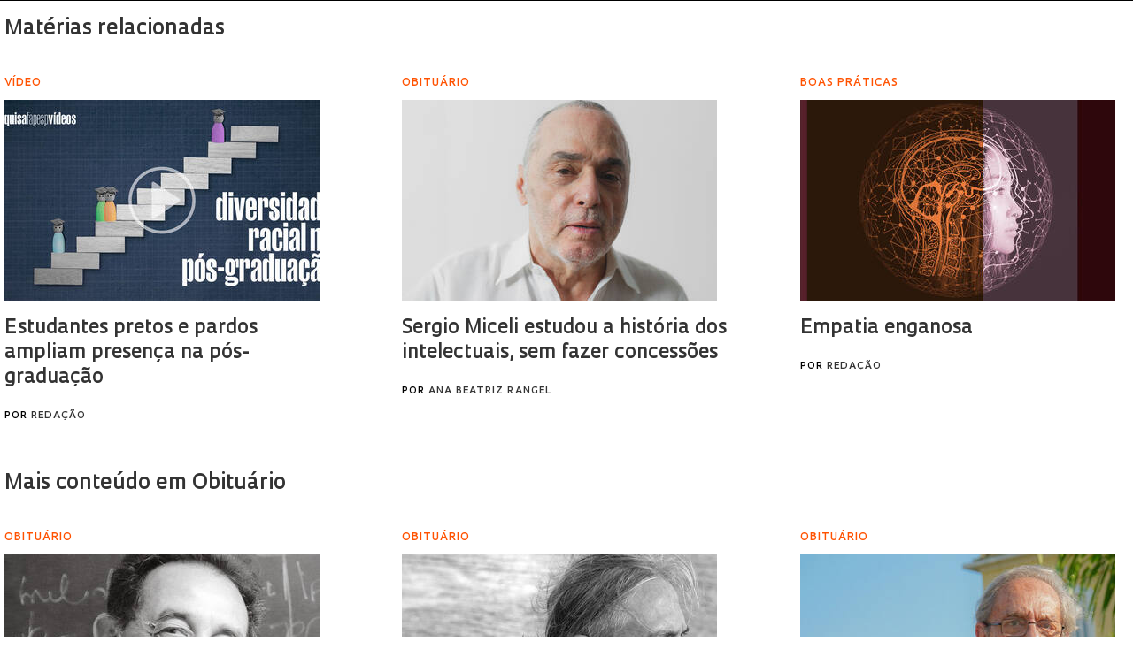

--- FILE ---
content_type: text/html; charset=UTF-8
request_url: https://revistapesquisa.fapesp.br/wp-content/themes/revista-pesquisa-fapesp-tema/related-box.php?id=244793&lang=pt-br
body_size: 20750
content:
<!DOCTYPE html>
<html xmlns="http://www.w3.org/1999/xhtml" lang="pt-br">
<head>
  <link rel="profile" href="http://gmpg.org/xfn/11" />
  <meta http-equiv="Content-Type" content="text/html; charset=UTF-8" />
  <META NAME="ROBOTS" CONTENT="NOINDEX, NOFOLLOW">
  <base target="_parent">
  <meta name='robots' content='max-image-preview:large' />
<link rel='dns-prefetch' href='//www.googletagmanager.com' />
		<!-- This site uses the Google Analytics by ExactMetrics plugin v8.11.1 - Using Analytics tracking - https://www.exactmetrics.com/ -->
							<script src="//www.googletagmanager.com/gtag/js?id=G-7NR41KQ9V7"  data-cfasync="false" data-wpfc-render="false" type="text/javascript" async></script>
			<script data-cfasync="false" data-wpfc-render="false" type="text/javascript">
				var em_version = '8.11.1';
				var em_track_user = true;
				var em_no_track_reason = '';
								var ExactMetricsDefaultLocations = {"page_location":"https:\/\/revistapesquisa.fapesp.br\/?id=244793&lang=pt-br"};
								if ( typeof ExactMetricsPrivacyGuardFilter === 'function' ) {
					var ExactMetricsLocations = (typeof ExactMetricsExcludeQuery === 'object') ? ExactMetricsPrivacyGuardFilter( ExactMetricsExcludeQuery ) : ExactMetricsPrivacyGuardFilter( ExactMetricsDefaultLocations );
				} else {
					var ExactMetricsLocations = (typeof ExactMetricsExcludeQuery === 'object') ? ExactMetricsExcludeQuery : ExactMetricsDefaultLocations;
				}

								var disableStrs = [
										'ga-disable-G-7NR41KQ9V7',
									];

				/* Function to detect opted out users */
				function __gtagTrackerIsOptedOut() {
					for (var index = 0; index < disableStrs.length; index++) {
						if (document.cookie.indexOf(disableStrs[index] + '=true') > -1) {
							return true;
						}
					}

					return false;
				}

				/* Disable tracking if the opt-out cookie exists. */
				if (__gtagTrackerIsOptedOut()) {
					for (var index = 0; index < disableStrs.length; index++) {
						window[disableStrs[index]] = true;
					}
				}

				/* Opt-out function */
				function __gtagTrackerOptout() {
					for (var index = 0; index < disableStrs.length; index++) {
						document.cookie = disableStrs[index] + '=true; expires=Thu, 31 Dec 2099 23:59:59 UTC; path=/';
						window[disableStrs[index]] = true;
					}
				}

				if ('undefined' === typeof gaOptout) {
					function gaOptout() {
						__gtagTrackerOptout();
					}
				}
								window.dataLayer = window.dataLayer || [];

				window.ExactMetricsDualTracker = {
					helpers: {},
					trackers: {},
				};
				if (em_track_user) {
					function __gtagDataLayer() {
						dataLayer.push(arguments);
					}

					function __gtagTracker(type, name, parameters) {
						if (!parameters) {
							parameters = {};
						}

						if (parameters.send_to) {
							__gtagDataLayer.apply(null, arguments);
							return;
						}

						if (type === 'event') {
														parameters.send_to = exactmetrics_frontend.v4_id;
							var hookName = name;
							if (typeof parameters['event_category'] !== 'undefined') {
								hookName = parameters['event_category'] + ':' + name;
							}

							if (typeof ExactMetricsDualTracker.trackers[hookName] !== 'undefined') {
								ExactMetricsDualTracker.trackers[hookName](parameters);
							} else {
								__gtagDataLayer('event', name, parameters);
							}
							
						} else {
							__gtagDataLayer.apply(null, arguments);
						}
					}

					__gtagTracker('js', new Date());
					__gtagTracker('set', {
						'developer_id.dNDMyYj': true,
											});
					if ( ExactMetricsLocations.page_location ) {
						__gtagTracker('set', ExactMetricsLocations);
					}
										__gtagTracker('config', 'G-7NR41KQ9V7', {"forceSSL":"true"} );
										window.gtag = __gtagTracker;										(function () {
						/* https://developers.google.com/analytics/devguides/collection/analyticsjs/ */
						/* ga and __gaTracker compatibility shim. */
						var noopfn = function () {
							return null;
						};
						var newtracker = function () {
							return new Tracker();
						};
						var Tracker = function () {
							return null;
						};
						var p = Tracker.prototype;
						p.get = noopfn;
						p.set = noopfn;
						p.send = function () {
							var args = Array.prototype.slice.call(arguments);
							args.unshift('send');
							__gaTracker.apply(null, args);
						};
						var __gaTracker = function () {
							var len = arguments.length;
							if (len === 0) {
								return;
							}
							var f = arguments[len - 1];
							if (typeof f !== 'object' || f === null || typeof f.hitCallback !== 'function') {
								if ('send' === arguments[0]) {
									var hitConverted, hitObject = false, action;
									if ('event' === arguments[1]) {
										if ('undefined' !== typeof arguments[3]) {
											hitObject = {
												'eventAction': arguments[3],
												'eventCategory': arguments[2],
												'eventLabel': arguments[4],
												'value': arguments[5] ? arguments[5] : 1,
											}
										}
									}
									if ('pageview' === arguments[1]) {
										if ('undefined' !== typeof arguments[2]) {
											hitObject = {
												'eventAction': 'page_view',
												'page_path': arguments[2],
											}
										}
									}
									if (typeof arguments[2] === 'object') {
										hitObject = arguments[2];
									}
									if (typeof arguments[5] === 'object') {
										Object.assign(hitObject, arguments[5]);
									}
									if ('undefined' !== typeof arguments[1].hitType) {
										hitObject = arguments[1];
										if ('pageview' === hitObject.hitType) {
											hitObject.eventAction = 'page_view';
										}
									}
									if (hitObject) {
										action = 'timing' === arguments[1].hitType ? 'timing_complete' : hitObject.eventAction;
										hitConverted = mapArgs(hitObject);
										__gtagTracker('event', action, hitConverted);
									}
								}
								return;
							}

							function mapArgs(args) {
								var arg, hit = {};
								var gaMap = {
									'eventCategory': 'event_category',
									'eventAction': 'event_action',
									'eventLabel': 'event_label',
									'eventValue': 'event_value',
									'nonInteraction': 'non_interaction',
									'timingCategory': 'event_category',
									'timingVar': 'name',
									'timingValue': 'value',
									'timingLabel': 'event_label',
									'page': 'page_path',
									'location': 'page_location',
									'title': 'page_title',
									'referrer' : 'page_referrer',
								};
								for (arg in args) {
																		if (!(!args.hasOwnProperty(arg) || !gaMap.hasOwnProperty(arg))) {
										hit[gaMap[arg]] = args[arg];
									} else {
										hit[arg] = args[arg];
									}
								}
								return hit;
							}

							try {
								f.hitCallback();
							} catch (ex) {
							}
						};
						__gaTracker.create = newtracker;
						__gaTracker.getByName = newtracker;
						__gaTracker.getAll = function () {
							return [];
						};
						__gaTracker.remove = noopfn;
						__gaTracker.loaded = true;
						window['__gaTracker'] = __gaTracker;
					})();
									} else {
										console.log("");
					(function () {
						function __gtagTracker() {
							return null;
						}

						window['__gtagTracker'] = __gtagTracker;
						window['gtag'] = __gtagTracker;
					})();
									}
			</script>
							<!-- / Google Analytics by ExactMetrics -->
		<style id='wp-img-auto-sizes-contain-inline-css' type='text/css'>
img:is([sizes=auto i],[sizes^="auto," i]){contain-intrinsic-size:3000px 1500px}
/*# sourceURL=wp-img-auto-sizes-contain-inline-css */
</style>
<link rel='stylesheet' id='wp-block-library-css' href='https://revistapesquisa.fapesp.br/wp-includes/css/dist/block-library/style.min.css?ver=6.9' media='all' />
<style id='classic-theme-styles-inline-css' type='text/css'>
/*! This file is auto-generated */
.wp-block-button__link{color:#fff;background-color:#32373c;border-radius:9999px;box-shadow:none;text-decoration:none;padding:calc(.667em + 2px) calc(1.333em + 2px);font-size:1.125em}.wp-block-file__button{background:#32373c;color:#fff;text-decoration:none}
/*# sourceURL=/wp-includes/css/classic-themes.min.css */
</style>
<link rel='stylesheet' id='responsive-lightbox-prettyphoto-css' href='https://revistapesquisa.fapesp.br/wp-content/plugins/responsive-lightbox/assets/prettyphoto/prettyPhoto.min.css?ver=3.1.6' media='all' />
<link rel='stylesheet' id='revistalinks-css' href='https://revistapesquisa.fapesp.br/wp-content/plugins/revista-links/revista-links.css?ver=6.9' media='all' />
<link rel='stylesheet' id='revistaplayer-css' href='https://revistapesquisa.fapesp.br/wp-content/plugins/revista-player/revista-player.css?ver=6.9' media='all' />
<link rel='stylesheet' id='wpml-legacy-horizontal-list-0-css' href='https://revistapesquisa.fapesp.br/wp-content/plugins/sitepress-multilingual-cms/templates/language-switchers/legacy-list-horizontal/style.min.css?ver=1' media='all' />
<link rel='stylesheet' id='html5blank-css' href='https://revistapesquisa.fapesp.br/wp-content/themes/revista-pesquisa-fapesp-tema/style.css?ver=1.0' media='all' />
<link rel='stylesheet' id='normalize-css' href='https://revistapesquisa.fapesp.br/wp-content/themes/revista-pesquisa-fapesp-tema/normalize.css?ver=1.0' media='all' />
<link rel='stylesheet' id='style-theme-css' href='https://revistapesquisa.fapesp.br/wp-content/themes/revista-pesquisa-fapesp-tema/css/style.css' media='all' />
<link rel='stylesheet' id='child-style-css' href='https://revistapesquisa.fapesp.br/wp-content/themes/revista-pesquisa-fapesp-tema/style.css?ver=1.0' media='all' />
<style id='child-style-inline-css' type='text/css'>
.single .post-thumbnail,
.single .featured-media {
  position: relative;
  width: 100%;
  aspect-ratio: 16 / 9; /* mantém proporção */
  overflow: hidden;
}

.single .post-thumbnail img,
.single .featured-media img {
  width: 100%;
  height: 100%;
  object-fit: cover; /* mantém corte artístico */
  object-position: center center;
  display: block;
}

.single .post-thumbnail img,
.single .featured-media img,
.single .post-thumbnail,
.single .featured-media {
  height: auto !important;
  min-height: unset !important;
}

@media (max-width: 768px) {
  .single .post-thumbnail,
  .single .featured-media {
    aspect-ratio: 16 / 9;
  }
}
/*# sourceURL=child-style-inline-css */
</style>
<script type="text/javascript" src="https://revistapesquisa.fapesp.br/wp-includes/js/jquery/jquery.min.js?ver=3.7.1" id="jquery-core-js"></script>
<script type="text/javascript" src="https://revistapesquisa.fapesp.br/wp-includes/js/jquery/jquery-migrate.min.js?ver=3.4.1" id="jquery-migrate-js"></script>
<script type="text/javascript" src="https://revistapesquisa.fapesp.br/wp-content/plugins/responsive-lightbox/assets/prettyphoto/jquery.prettyPhoto.min.js?ver=3.1.6" id="responsive-lightbox-prettyphoto-js"></script>
<script type="text/javascript" src="https://revistapesquisa.fapesp.br/wp-includes/js/underscore.min.js?ver=1.13.7" id="underscore-js"></script>
<script type="text/javascript" src="https://revistapesquisa.fapesp.br/wp-content/plugins/responsive-lightbox/assets/infinitescroll/infinite-scroll.pkgd.min.js?ver=4.0.1" id="responsive-lightbox-infinite-scroll-js"></script>
<script type="text/javascript" id="responsive-lightbox-js-before">
/* <![CDATA[ */
var rlArgs = {"script":"prettyphoto","selector":"prettyPhoto","customEvents":"tap","activeGalleries":false,"animationSpeed":"normal","slideshow":false,"slideshowDelay":5000,"slideshowAutoplay":false,"opacity":"0.75","showTitle":true,"allowResize":true,"allowExpand":false,"width":640,"height":480,"separator":"\/","theme":"pp_default","horizontalPadding":100,"hideFlash":false,"wmode":"opaque","videoAutoplay":false,"modal":false,"deeplinking":false,"overlayGallery":false,"keyboardShortcuts":true,"social":false,"woocommerce_gallery":false,"ajaxurl":"https:\/\/revistapesquisa.fapesp.br\/wp-admin\/admin-ajax.php","nonce":"8eb3ffaa64","preview":false,"postId":0,"scriptExtension":false};

//# sourceURL=responsive-lightbox-js-before
/* ]]> */
</script>
<script type="text/javascript" src="https://revistapesquisa.fapesp.br/wp-content/plugins/responsive-lightbox/js/front.js?ver=2.5.5" id="responsive-lightbox-js"></script>
<script type="text/javascript" src="https://revistapesquisa.fapesp.br/wp-content/plugins/revista-anuncmanager/js/manager.js?ver=6.9" id="revista_admanager-js-js"></script>
<script type="text/javascript" src="https://revistapesquisa.fapesp.br/wp-content/themes/revista-pesquisa-fapesp-tema/js/lib/conditionizr-4.3.0.min.js?ver=4.3.0" id="conditionizr-js"></script>
<script type="text/javascript" src="https://revistapesquisa.fapesp.br/wp-content/themes/revista-pesquisa-fapesp-tema/js/lib/modernizr-2.7.1.min.js?ver=2.7.1" id="modernizr-js"></script>
<script type="text/javascript" src="https://revistapesquisa.fapesp.br/wp-content/themes/revista-pesquisa-fapesp-tema/js/jquery.dotdotdot.js?ver=6.9" id="dotdotdot-js"></script>
<script type="text/javascript" src="https://revistapesquisa.fapesp.br/wp-content/themes/revista-pesquisa-fapesp-tema/js/scripts.js?ver=6.9" id="general-js"></script>
<link rel="https://api.w.org/" href="https://revistapesquisa.fapesp.br/wp-json/" /><meta name="generator" content="WPML ver:4.8.6 stt:1,4,44,2;" />
<meta name="generator" content="Site Kit by Google 1.168.0" /><link rel="icon" href="https://revistapesquisa.fapesp.br/wp-content/uploads/2024/10/cropped-icone-site-abas-32x32.png" sizes="32x32" />
<link rel="icon" href="https://revistapesquisa.fapesp.br/wp-content/uploads/2024/10/cropped-icone-site-abas-192x192.png" sizes="192x192" />
<link rel="apple-touch-icon" href="https://revistapesquisa.fapesp.br/wp-content/uploads/2024/10/cropped-icone-site-abas-180x180.png" />
<meta name="msapplication-TileImage" content="https://revistapesquisa.fapesp.br/wp-content/uploads/2024/10/cropped-icone-site-abas-270x270.png" />
  <script type="text/javascript">
  var postHeight = function() {
    window.parent.postMessage('iframe-height:' + jQuery(document.body).height(), '*');
  };
  jQuery(window).on('load', postHeight).on('resize', postHeight);

  </script>
</head>
<body>
  <div class="materias-relacionadas">
  <h2>Matérias relacionadas</h2>
    	<div class="col">
      <h3>vídeo</h3>
      <a href="https://revistapesquisa.fapesp.br/estudantes-pretos-e-pardos-ampliam-presenca-na-pos-graduacao/" title="Estudantes pretos e pardos ampliam presen&ccedil;a na p&oacute;s-gradua&ccedil;&atilde;o">
          <img width="356" height="227" class="image-col" src="/wp-content/thumbs/eb5cc3522222718487e8eb32aed183c192c22877_356-227cropped.jpg" />      </a>
          <p>
              <a href="https://revistapesquisa.fapesp.br/estudantes-pretos-e-pardos-ampliam-presenca-na-pos-graduacao/" title="Estudantes pretos e pardos ampliam presen&ccedil;a na p&oacute;s-gradua&ccedil;&atilde;o">
                  Estudantes pretos e pardos ampliam presença na pós-graduação              </a>
      <span class="autor">
        Por <a href="https://revistapesquisa.fapesp.br/autor/redacao/" title="Posts por Redação" class="author url fn" rel="author">Redação</a>    </span>
          </p>
      </a>
  </div>
    	<div class="col">
      <h3>Obituário</h3>
      <a href="https://revistapesquisa.fapesp.br/sergio-miceli-estudou-a-historia-dos-intelectuais-sem-fazer-concessoes/" title="Sergio Miceli estudou a hist&oacute;ria dos intelectuais, sem fazer concess&otilde;es">
          <img width="356" height="227" class="image-col" src="/wp-content/thumbs/80e08add21d73ad68d166e2f73f89b51a2a92468_356-227cropped.jpg" />      </a>
          <p>
              <a href="https://revistapesquisa.fapesp.br/sergio-miceli-estudou-a-historia-dos-intelectuais-sem-fazer-concessoes/" title="Sergio Miceli estudou a hist&oacute;ria dos intelectuais, sem fazer concess&otilde;es">
                  Sergio Miceli estudou a história dos intelectuais, sem fazer concessões              </a>
      <span class="autor">
        Por <a href="https://revistapesquisa.fapesp.br/autor/ana-beatriz-rangel/" title="Posts por Ana Beatriz Rangel" class="author url fn" rel="author">Ana Beatriz Rangel</a>    </span>
          </p>
      </a>
  </div>
    	<div class="col">
      <h3>Boas práticas</h3>
      <a href="https://revistapesquisa.fapesp.br/empatia-enganosa/" title="Empatia enganosa">
          <img width="356" height="227" class="image-col" src="/wp-content/thumbs/a4fef7a81c35d649ba8f54fc8aea9af5e66ccf8d_356-227cropped.jpg" />      </a>
          <p>
              <a href="https://revistapesquisa.fapesp.br/empatia-enganosa/" title="Empatia enganosa">
                  Empatia enganosa              </a>
      <span class="autor">
        Por <a href="https://revistapesquisa.fapesp.br/autor/redacao/" title="Posts por Redação" class="author url fn" rel="author">Redação</a>    </span>
          </p>
      </a>
  </div>
        <h2>
          <a href="https://revistapesquisa.fapesp.br/category/impressa/obituario/">
              Mais conteúdo em Obituário           </a>
      </h2>
                <div class="col">
                <h3>Obituário</h3>
                <a href="https://revistapesquisa.fapesp.br/anibal-fonseca-deu-vida-para-experimentos-de-museus-de-ciencia-interativos-pelo-pais/" title="An&iacute;bal Fonseca deu vida para experimentos de museus de ci&ecirc;ncia interativos pelo pa&iacute;s">
                    <img width="356" height="227" class="image-col" src="/wp-content/thumbs/8a50243c673cf1680d45a2cf87b1c24a9e35c603_356-227cropped.jpg" />                </a>
                    <p>
                        <a href="https://revistapesquisa.fapesp.br/anibal-fonseca-deu-vida-para-experimentos-de-museus-de-ciencia-interativos-pelo-pais/" title="An&iacute;bal Fonseca deu vida para experimentos de museus de ci&ecirc;ncia interativos pelo pa&iacute;s">
                            Aníbal Fonseca deu vida para experimentos de museus de ciência interativos pelo país                        </a>
                <span class="autor">
        Por <a href="https://revistapesquisa.fapesp.br/autor/sarah-schmidt/" title="Posts por Sarah Schmidt" class="author url fn" rel="author">Sarah Schmidt</a>    </span>
                    </p>
                </a>
            </div>
                <div class="col">
                <h3>Obituário</h3>
                <a href="https://revistapesquisa.fapesp.br/carlos-sandroni-defendeu-a-tradicao-musical-brasileira/" title="Carlos Sandroni defendeu a tradi&ccedil;&atilde;o musical brasileira">
                    <img width="356" height="227" class="image-col" src="/wp-content/thumbs/325ebeee18be4992d8becd0a24ca9805ed3e739c_356-227cropped.jpg" />                </a>
                    <p>
                        <a href="https://revistapesquisa.fapesp.br/carlos-sandroni-defendeu-a-tradicao-musical-brasileira/" title="Carlos Sandroni defendeu a tradi&ccedil;&atilde;o musical brasileira">
                            Carlos Sandroni defendeu a tradição musical brasileira                        </a>
                <span class="autor">
        Por <a href="https://revistapesquisa.fapesp.br/autor/eduardo-magossi/" title="Posts por Eduardo Magossi" class="author url fn" rel="author">Eduardo Magossi</a>    </span>
                    </p>
                </a>
            </div>
                <div class="col">
                <h3>obituário</h3>
                <a href="https://revistapesquisa.fapesp.br/cientista-polivalente-henrique-lins-de-barros-estudou-de-bacterias-magneticas-a-santos-dumont/" title="Cientista polivalente, Henrique Lins de Barros estudou de bact&eacute;rias magn&eacute;ticas a Santos-Dumont">
                    <img width="356" height="227" class="image-col" src="/wp-content/thumbs/c5bc3dab8227f30ccfa83105200cc763d5e746a2_356-227cropped.jpg" />                </a>
                    <p>
                        <a href="https://revistapesquisa.fapesp.br/cientista-polivalente-henrique-lins-de-barros-estudou-de-bacterias-magneticas-a-santos-dumont/" title="Cientista polivalente, Henrique Lins de Barros estudou de bact&eacute;rias magn&eacute;ticas a Santos-Dumont">
                            Cientista polivalente, Henrique Lins de Barros estudou de bactérias magnéticas a Santos-Dumont                        </a>
                <span class="autor">
        Por <a href="https://revistapesquisa.fapesp.br/autor/fernanda-ravagnani/" title="Posts por Fernanda Ravagnani" class="author url fn" rel="author">Fernanda Ravagnani</a>    </span>
                    </p>
                </a>
            </div>
    </div>
</body>
</html>
